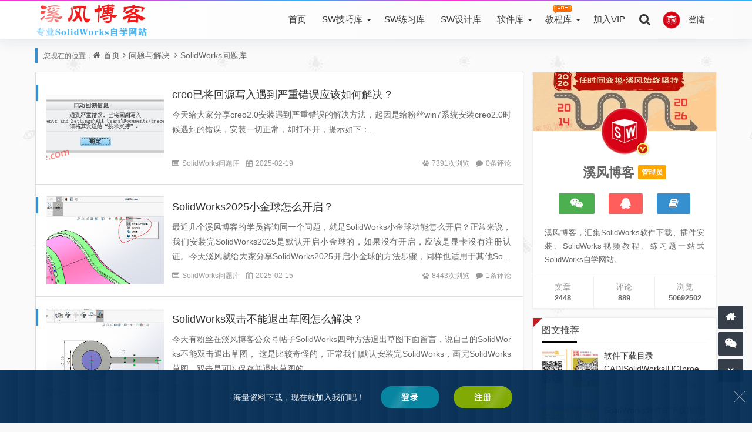

--- FILE ---
content_type: text/html; charset=utf-8
request_url: https://xifengboke.com/category-28_4.html
body_size: 9767
content:
<!DOCTYPE html>
<html xml:lang="zh-CN" lang="zh-CN">
<head>
	<meta http-equiv="Content-Type" content="text/html; charset=utf-8"/>
<script async src="https://pagead2.googlesyndication.com/pagead/js/adsbygoogle.js?client=ca-pub-5649707793702438"
     crossorigin="anonymous"></script>
	<meta http-equiv="X-UA-Compatible" content="IE=edge, chrome=1" />
	<meta name="viewport" content="width=device-width, initial-scale=1, minimum-scale=1, viewport-fit=cover">
    <meta name="applicable-device" content="pc,mobile">
	<meta name="renderer" content="webkit" />
    <meta name="force-rendering" content="webkit" />
    
	<title>SolidWorks问题库 - 溪风博客SolidWorks自学网站 - 第4页</title>	
	<meta name="Keywords" content="SolidWorks问题库">
	<meta name="description" content="SolidWorks使用问题和SolidWorks安装问题总结和解决办法分享">
	<meta property="og:type" content="category"/>
	<meta property="og:title" content="SolidWorks问题库 第4页" />
	<meta property="og:description" content="SolidWorks使用问题和SolidWorks安装问题总结和解决办法分享" />
	<meta property="og:image" content="https://xifengboke.com/image/logo-bak.png" />
	<meta property="og:url" content="https://xifengboke.com/category-28_4.html" />
	<link href="//cdn.staticfile.org/font-awesome/4.7.0/css/font-awesome.min.css" rel="stylesheet">
	<link href="https://xifengboke.com/zb_users/theme/koilee/style/libs/animate.css" type="text/css" media="all" rel="stylesheet" />
	<link href="https://xifengboke.com/zb_users/theme/koilee/style/style.css?v=2023-11-10" type="text/css" media="all" rel="stylesheet"/>
	<link rel="icon" href="https://xifengboke.com/zb_users/upload/2019/11/201911141573664775139998.ico" type="image/x-icon"/>
	<link rel="shortcut icon" href="https://xifengboke.com/zb_users/upload/2019/11/201911141573664775139998.ico" type="image/x-icon"/>
	<script src="https://xifengboke.com/zb_system/script/jquery-2.2.4.min.js"></script>
	<script src="https://xifengboke.com/zb_system/script/zblogphp.js"></script>
	<script src="https://xifengboke.com/zb_system/script/c_html_js_add.php"></script>
	<script src="https://xifengboke.com/zb_users/theme/koilee/script/swiper.min.js"></script>
	<style type="text/css">body{background-image: url(/zb_users/theme/koilee/style/images/body_example.jpg);}</style>	<!--[if lte IE 7]><link href="//cdn.bootcss.com/font-awesome/3.2.1/css/font-awesome-ie7.css" rel="stylesheet"><![endif]-->
	<!--[if lt IE 9]><script src="https://cdn.staticfile.org/html5shiv/3.7.0/html5shiv.js"></script><![endif]-->
    <script src="https://xifengboke.com/zb_users/plugin/dayuser/style/js/wind.js"></script>
<link href="https://xifengboke.com/zb_users/plugin/ZF_tanchuang/css/style.css?1898" rel="stylesheet" type="text/css">
<style>@charset "utf-8";/* CSS Document */</style>
<link href="https://xifengboke.com/zb_users/plugin/LoginReg/main.css?v=3.6.3" rel="stylesheet">
</head>
<body class="home-category"><div id="percentageCounter"></div><div id="pjax_on">
<header id="header_main">
	<section id="header" class="fixed-nav">
		<div class="container">
			<div class="logo">
				<a href="https://xifengboke.com/" title="溪风博客-专业SolidWorks学习网站" rel="home"><img src="https://xifengboke.com/image/logo-bak.png" alt="溪风博客-专业SolidWorks学习网站"><b class="shan"></b></a>
			</div>			<div class="nav-login">        <a href="javascript:;" class="nav-userlogin">          <img src="/zb_users/avatar/0.png" alt="登录" class="nav-login-img">          <span class="nav-username">登陆</span>          <span class="nav-more"></span>        </a>        <ul class="nav-headeruser">          <li> <a href="javascript:;" class="xyreg"><i class="fa fa-user"></i>会员注册</a></li>		  <li> <a href="javascript:;" class="xylogin"><i class="fa fa-sign-in"></i>会员登陆</a></li>        </ul>      </div>     		 	 		
			<div class="search_top">
				<a class="search_btn" href="javascript:;" title="点击搜索"><i class="fa fa-search"></i></a>
								<div class="top_search ">
					<form method="post" name="search" action="https://xifengboke.com/zb_system/cmd.php?act=search" class="searchform">
						<input type="text" name="q" placeholder="输入关键字..." class="text">
						<input type="submit" class="btn" value="搜索"></form>
				</div>
			</div>
			<nav class="menu-nav">
				<div class="nav-sjlogo"><i class="fa fa-navicon"></i></div><!-- mobile nav -->
				<div class="nav-sousuo">
					<a id="mo-so" href="javascript:void(0);"><i class="fa fa-search icon-search"></i></a>
									</div>
				<div id="monavber" class="header-nav" data-type="category" data-infoid="28">
					<aside class="mobile_aside mobile_nav">
						<div class="mobile-menu">
							<ul id="nav" class="nav-pills navbar">
								<li id="nvabar-item-index"><a href="https://xifengboke.com/">首页</a></li>

<li id="navbar-category-3" class="menu-item-has-children">    
<a href="https://xifengboke.com/category-3.html" target="_blank">SW技巧库</a> 
	<ul class="dropdown-menu sub-menu">	 <li><a href="../category-4.html" target="_blank">SW图文技巧</a></li>
		                                 <li><a href="https://gcnh5dawj9tw.feishu.cn/wiki/CrDewxEHxixy8MkubzTcP9fFnVh" target="_blank">SW视频合集</a></li>
                                         <li><a href="../category-28.html" target="_blank">SW问题答疑</a></li>
                                         <li><a href="../post/535.html" target="_blank">SW学习手册</a></li>
                                         <li><a href="../253.html" target="_blank">实战汇总列表</a></li>
                                         <li><a href="../post/1731.html" target="_blank">溪风小视频平台</a></li>
    </ul></li>
<li id="navbar-category-8"><a href="https://xifengboke.com/category-8.html">SW练习库</a></li>

<li id="navbar-category-8"><a href="https://xifengboke.com/category-54.html"><span id="new">SW设计库</span></a></li>

<li id="navbar-category-9" class="menu-item-has-children"><a href="https://xifengboke.com/385.html">软件库</a><ul class="dropdown-menu sub-menu">   	<li><a href="../385.html" target="_blank">软件汇总</a></li>

<li><a href="https://xifengboke.com/category-26.html" target="_blank">SW插件和宏</a></li>

<li><a href="https://xifengboke.com/category-54.html" target="_blank">SW模型设计库</a></li>
</ul></li>
</li>
<li id="navbar-category-24" class="menu-item-has-children">   <a href="https://xifengboke.com/category-24.html" target="_blank" class="menu-item-has-children"><span id="hot">教程库</span></a>    <ul class="dropdown-menu sub-menu">    
<li><a href="../category-25.html" target="_blank">SolidWorks教程</a></li>
<li><a href="../category-53.html" target="_blank">机械设计教程</a></li>
<li><a href="../category-49.html" target="_blank">SolidCAM教程</a></li>
<li><a href="../category-31.html" target="_blank">AutoCAD教程</a></li>
<li><a href="../category-60.html" target="_blank">Proe教程</a></li>
<li><a href="../category-42.html" target="_blank">UGNX教程</a></li>
<li><a href="../category-55.html" target="_blank">PLC软件与编程</a></li>

<li><a href="../category-64.html" target="_blank">Office办公软件教程</a></li>
</ul></li>

<li id="navbar-category-8"><a href="https://xifengboke.com/post/229.html" target="_blank">加入VIP</a></li>






							</ul></div>
					</aside>
				</div>
			</nav>
		</div>
			</section>
</header><section class="container wrapper">
  <nav class="place catleader">
    您现在的位置：<i class="fa fa-home"></i><a href="https://xifengboke.com/">首页</a><i class="fa fa-angle-right"></i><a href="https://xifengboke.com/category-29.html" title="查看 问题与解决 分类中的全部文章">问题与解决</a> <i class="fa fa-angle-right"></i><a href="https://xifengboke.com/category-28.html" title="查看 SolidWorks问题库 分类中的全部文章">SolidWorks问题库</a>   </nav>
  <section class="home-main category-main auto-loadmore">
    <section class="wrapbox left auto-loading">      <section class="category-box home-layout show-box">
         <section class="auto-main">
                                <article class="post_box auto-list wow fadeInDown" id="post_box1">
  <div class="post-img col-xs-4">
    <a href="https://xifengboke.com/post/2210.html" target="_blank">
      <img class="img-responsive img-rounded imgs" src="https://image.xifengboke.com/zb_users/upload/2025/02/202502191739938939147233.png" alt="creo已将回源写入遇到严重错误应该如何解决？" title="详细阅读：creo已将回源写入遇到严重错误应该如何解决？" style="display: block;"><em></em>
    </a>
  </div>
  <div class="post-left">
    <h3><a class="" href="https://xifengboke.com/post/2210.html" title="creo已将回源写入遇到严重错误应该如何解决？" target="_blank">creo已将回源写入遇到严重错误应该如何解决？</a></h3>
    <div class="post-con">
      <span class="title-l"></span>今天给大家分享creo2.0安装遇到严重错误的解决方法，起因是给粉丝win7系统安装creo2.0时候遇到的错误，安装一切正常，却打不开，提示如下：...    </div>
    <aside class="item-meta">
      <div class="left">
        <span class="mu-ml"><i class="fa fa-list-alt"></i><a href="https://xifengboke.com/category-28.html">SolidWorks问题库</a></span>
        <span class="mu-ml-clock"><i class="fa fa-calendar"></i>2025-02-19</span>
      </div>
      <div class="right">
        <span class="mu-ml-eye"><i class="fa fa-paw"></i>7391次浏览</span>
        <span class="mu-ml-comment"><i class="fa fa-comment"></i><a href="https://xifengboke.com/post/2210.html#comments">0条评论</a></span>      </div>
    </aside>
  </div></article>
                                <article class="post_box auto-list wow fadeInDown" id="post_box2">
  <div class="post-img col-xs-4">
    <a href="https://xifengboke.com/post/2209.html" target="_blank">
      <img class="img-responsive img-rounded imgs" src="https://image.xifengboke.com/zb_users/upload/2025/02/202502151739604872124500.png" alt="SolidWorks2025小金球怎么开启？" title="详细阅读：SolidWorks2025小金球怎么开启？" style="display: block;"><em></em>
    </a>
  </div>
  <div class="post-left">
    <h3><a class="" href="https://xifengboke.com/post/2209.html" title="SolidWorks2025小金球怎么开启？" target="_blank">SolidWorks2025小金球怎么开启？</a></h3>
    <div class="post-con">
      <span class="title-l"></span>最近几个溪风博客的学员咨询同一个问题，就是SolidWorks小金球功能怎么开启？正常来说，我们安装完SolidWorks2025是默认开启小金球的，如果没有开启，应该是显卡没有注册认证。今天溪风就给大家分享SolidWorks2025开启小金球的方法步骤，同样也适用于其他SolidWorks版本。...    </div>
    <aside class="item-meta">
      <div class="left">
        <span class="mu-ml"><i class="fa fa-list-alt"></i><a href="https://xifengboke.com/category-28.html">SolidWorks问题库</a></span>
        <span class="mu-ml-clock"><i class="fa fa-calendar"></i>2025-02-15</span>
      </div>
      <div class="right">
        <span class="mu-ml-eye"><i class="fa fa-paw"></i>8443次浏览</span>
        <span class="mu-ml-comment"><i class="fa fa-comment"></i><a href="https://xifengboke.com/post/2209.html#comments">1条评论</a></span>      </div>
    </aside>
  </div></article>
                                <article class="post_box auto-list wow fadeInDown" id="post_box3">
  <div class="post-img col-xs-4">
    <a href="https://xifengboke.com/post/2207.html" target="_blank">
      <img class="img-responsive img-rounded imgs" src="https://image.xifengboke.com/zb_users/upload/2025/02/202502131739450892310697.png" alt="SolidWorks双击不能退出草图怎么解决？" title="详细阅读：SolidWorks双击不能退出草图怎么解决？" style="display: block;"><em></em>
    </a>
  </div>
  <div class="post-left">
    <h3><a class="" href="https://xifengboke.com/post/2207.html" title="SolidWorks双击不能退出草图怎么解决？" target="_blank">SolidWorks双击不能退出草图怎么解决？</a></h3>
    <div class="post-con">
      <span class="title-l"></span>今天有粉丝在溪风博客公众号帖子SolidWorks四种方法退出草图下面留言，说自己的SolidWorks不能双击退出草图， 这是比较奇怪的，正常我们默认安装完SolidWorks，画完SolidWorks草图，双击是可以保存并退出草图的...    </div>
    <aside class="item-meta">
      <div class="left">
        <span class="mu-ml"><i class="fa fa-list-alt"></i><a href="https://xifengboke.com/category-28.html">SolidWorks问题库</a></span>
        <span class="mu-ml-clock"><i class="fa fa-calendar"></i>2025-02-13</span>
      </div>
      <div class="right">
        <span class="mu-ml-eye"><i class="fa fa-paw"></i>5449次浏览</span>
        <span class="mu-ml-comment"><i class="fa fa-comment"></i><a href="https://xifengboke.com/post/2207.html#comments">0条评论</a></span>      </div>
    </aside>
  </div></article>
<article id="catezjad" class="post_box_ads wow fadeInDown">
  <!--列表间广告--><span class="adsnone"></span>
  <script async src="https://pagead2.googlesyndication.com/pagead/js/adsbygoogle.js?client=ca-pub-5649707793702438"
     crossorigin="anonymous"></script>
<!-- 内页横幅 -->
<ins class="adsbygoogle"
     style="display:block"
     data-ad-client="ca-pub-5649707793702438"
     data-ad-slot="9031937311"
     data-ad-format="auto"
     data-full-width-responsive="true"></ins>
<script>
     (adsbygoogle = window.adsbygoogle || []).push({});
</script></article>                                <article class="post_box auto-list wow fadeInDown" id="post_box4">
  <div class="post-img col-xs-4">
    <a href="https://xifengboke.com/post/2204.html" target="_blank">
      <img class="img-responsive img-rounded imgs" src="https://image.xifengboke.com/zb_users/upload/2025/02/202502031738561674716084.png" alt="模型文件（零件、装配体、工程图、stp）拖动到SolidWorks软件没反应打不开？" title="详细阅读：模型文件（零件、装配体、工程图、stp）拖动到SolidWorks软件没反应打不开？" style="display: block;"><em></em>
    </a>
  </div>
  <div class="post-left">
    <h3><a class="" href="https://xifengboke.com/post/2204.html" title="模型文件（零件、装配体、工程图、stp）拖动到SolidWorks软件没反应打不开？" target="_blank">模型文件（零件、装配体、工程图、stp）拖动到SolidWorks软件没反应打不开？</a></h3>
    <div class="post-con">
      <span class="title-l"></span>今天粉丝遇到一个奇葩的SolidWorks问题，重启电脑也没有用。正常来说，我们的SolidWorks模型，可以双击打开，也可以直接鼠标拖动到SolidWorks软件进行打开，但是，粉丝的SolidWorks出现拖进去没反应打开不开的情况，并且模型右击用SolidWorks打开，也没有反应。...    </div>
    <aside class="item-meta">
      <div class="left">
        <span class="mu-ml"><i class="fa fa-list-alt"></i><a href="https://xifengboke.com/category-28.html">SolidWorks问题库</a></span>
        <span class="mu-ml-clock"><i class="fa fa-calendar"></i>2025-02-03</span>
      </div>
      <div class="right">
        <span class="mu-ml-eye"><i class="fa fa-paw"></i>7353次浏览</span>
        <span class="mu-ml-comment"><i class="fa fa-comment"></i><a href="https://xifengboke.com/post/2204.html#comments">2条评论</a></span>      </div>
    </aside>
  </div></article>
                                <article class="post_box auto-list wow fadeInDown" id="post_box5">
  <div class="post-img col-xs-4">
    <a href="https://xifengboke.com/post/2203.html" target="_blank">
      <img class="img-responsive img-rounded imgs" src="https://image.xifengboke.com/zb_users/upload/2025/01/202501311738325946573148.png" alt="SolidWorks运动算例不见了怎么调出来？" title="详细阅读：SolidWorks运动算例不见了怎么调出来？" style="display: block;"><em></em>
    </a>
  </div>
  <div class="post-left">
    <h3><a class="" href="https://xifengboke.com/post/2203.html" title="SolidWorks运动算例不见了怎么调出来？" target="_blank">SolidWorks运动算例不见了怎么调出来？</a></h3>
    <div class="post-con">
      <span class="title-l"></span>SolidWorks做动画是一个比较重要的模块，我们可以用来做SolidWorks产品的展示和产品的运动动画等，有学员发现自己的SolidWorks运动算例不见了，那么就看如何把SolidWorks运动算例调出来呢？解决方法：1、在空白处右击，找到工具栏-找到MotionManger，然后勾选。...    </div>
    <aside class="item-meta">
      <div class="left">
        <span class="mu-ml"><i class="fa fa-list-alt"></i><a href="https://xifengboke.com/category-28.html">SolidWorks问题库</a></span>
        <span class="mu-ml-clock"><i class="fa fa-calendar"></i>2025-01-31</span>
      </div>
      <div class="right">
        <span class="mu-ml-eye"><i class="fa fa-paw"></i>8409次浏览</span>
        <span class="mu-ml-comment"><i class="fa fa-comment"></i><a href="https://xifengboke.com/post/2203.html#comments">0条评论</a></span>      </div>
    </aside>
  </div></article>
                                <article class="post_box auto-list wow fadeInDown" id="post_box6">
  <div class="post-img col-xs-4">
    <a href="https://xifengboke.com/post/2196.html" target="_blank">
      <img class="img-responsive img-rounded imgs" src="https://image.xifengboke.com/zb_users/upload/2025/01/202501221737531922633452.png" alt="SolidWorks安装界面许可不显示没法勾选不能安装怎么办？" title="详细阅读：SolidWorks安装界面许可不显示没法勾选不能安装怎么办？" style="display: block;"><em></em>
    </a>
  </div>
  <div class="post-left">
    <h3><a class="" href="https://xifengboke.com/post/2196.html" title="SolidWorks安装界面许可不显示没法勾选不能安装怎么办？" target="_blank">SolidWorks安装界面许可不显示没法勾选不能安装怎么办？</a></h3>
    <div class="post-con">
      <span class="title-l"></span>今天再给粉丝安装SolidWorks的时候发现，SolidWorks安装界面显示不全，最下面的许可协议复选框不显示，没法勾选，导致不能点击现在安装，如下图所示：那么我们应该如何解决这个问题呢？溪风分享亲测有效的解决方法。...    </div>
    <aside class="item-meta">
      <div class="left">
        <span class="mu-ml"><i class="fa fa-list-alt"></i><a href="https://xifengboke.com/category-28.html">SolidWorks问题库</a></span>
        <span class="mu-ml-clock"><i class="fa fa-calendar"></i>2025-01-22</span>
      </div>
      <div class="right">
        <span class="mu-ml-eye"><i class="fa fa-paw"></i>10291次浏览</span>
        <span class="mu-ml-comment"><i class="fa fa-comment"></i><a href="https://xifengboke.com/post/2196.html#comments">0条评论</a></span>      </div>
    </aside>
  </div></article>
                                <article class="post_box auto-list wow fadeInDown" id="post_box7">
  <div class="post-img col-xs-4">
    <a href="https://xifengboke.com/post/2182.html" target="_blank">
      <img class="img-responsive img-rounded imgs" src="https://image.xifengboke.com/zb_users/upload/2024/12/202412181734484707205972.png" alt="SolidWorks欢迎界面关闭了如何打开？" title="详细阅读：SolidWorks欢迎界面关闭了如何打开？" style="display: block;"><em></em>
    </a>
  </div>
  <div class="post-left">
    <h3><a class="" href="https://xifengboke.com/post/2182.html" title="SolidWorks欢迎界面关闭了如何打开？" target="_blank">SolidWorks欢迎界面关闭了如何打开？</a></h3>
    <div class="post-con">
      <span class="title-l"></span>新版SolidWorks启动后都会弹出欢迎界面，提供了新建和打开最近文档等内容，但是很多SolidWorks设计师习惯用快捷键，所以对于这个界面他们会选择关闭SolidWorks欢迎界面，同时勾选了启动时不显示，如下图所示：...    </div>
    <aside class="item-meta">
      <div class="left">
        <span class="mu-ml"><i class="fa fa-list-alt"></i><a href="https://xifengboke.com/category-28.html">SolidWorks问题库</a></span>
        <span class="mu-ml-clock"><i class="fa fa-calendar"></i>2024-12-18</span>
      </div>
      <div class="right">
        <span class="mu-ml-eye"><i class="fa fa-paw"></i>4535次浏览</span>
        <span class="mu-ml-comment"><i class="fa fa-comment"></i><a href="https://xifengboke.com/post/2182.html#comments">0条评论</a></span>      </div>
    </aside>
  </div></article>
                                <article class="post_box auto-list wow fadeInDown" id="post_box8">
  <div class="post-img col-xs-4">
    <a href="https://xifengboke.com/post/2176.html" target="_blank">
      <img class="img-responsive img-rounded imgs" src="https://image.xifengboke.com/zb_users/upload/2024/12/202412131734059415260712.png" alt="安装SolidWorks的时候哪些不用勾选？SolidWorks安装勾选哪几个够用？" title="详细阅读：安装SolidWorks的时候哪些不用勾选？SolidWorks安装勾选哪几个够用？" style="display: block;"><em></em>
    </a>
  </div>
  <div class="post-left">
    <h3><a class="" href="https://xifengboke.com/post/2176.html" title="安装SolidWorks的时候哪些不用勾选？SolidWorks安装勾选哪几个够用？" target="_blank">安装SolidWorks的时候哪些不用勾选？SolidWorks安装勾选哪几个够用？</a></h3>
    <div class="post-con">
      <span class="title-l"></span>我相信这个问题肯定困扰了很多SolidWorks小白，那就是SolidWorks安装的时候产品那么多，我们勾选哪几个合适？要都勾选吗？有的人可能懒省事，全部勾选，管他干啥用的，装上是的。有的人可能只勾选SolidWorks，其他用不到，安装完发现少很多功能，其实这都是不对的，我们要知道每个产品都是干...    </div>
    <aside class="item-meta">
      <div class="left">
        <span class="mu-ml"><i class="fa fa-list-alt"></i><a href="https://xifengboke.com/category-28.html">SolidWorks问题库</a></span>
        <span class="mu-ml-clock"><i class="fa fa-calendar"></i>2024-12-13</span>
      </div>
      <div class="right">
        <span class="mu-ml-eye"><i class="fa fa-paw"></i>24058次浏览</span>
        <span class="mu-ml-comment"><i class="fa fa-comment"></i><a href="https://xifengboke.com/post/2176.html#comments">0条评论</a></span>      </div>
    </aside>
  </div></article>
                                <article class="post_box auto-list wow fadeInDown" id="post_box9">
  <div class="post-img col-xs-4">
    <a href="https://xifengboke.com/post/2175.html" target="_blank">
      <img class="img-responsive img-rounded imgs" src="https://image.xifengboke.com/zb_users/upload/2024/12/202412131734052565261142.png" alt="智能扣件需要 SOLIDWORKS Toolbox，此项不存在怎么解决？" title="详细阅读：智能扣件需要 SOLIDWORKS Toolbox，此项不存在怎么解决？" style="display: block;"><em></em>
    </a>
  </div>
  <div class="post-left">
    <h3><a class="" href="https://xifengboke.com/post/2175.html" title="智能扣件需要 SOLIDWORKS Toolbox，此项不存在怎么解决？" target="_blank">智能扣件需要 SOLIDWORKS Toolbox，此项不存在怎么解决？</a></h3>
    <div class="post-con">
      <span class="title-l"></span>今天有学员咨询SolidWorks智能扣件不能用，在使用智能扣件的时候提示错误:智能扣件需要 SOLIDWORKS Toolbox，此项不存在，如下图所示：...    </div>
    <aside class="item-meta">
      <div class="left">
        <span class="mu-ml"><i class="fa fa-list-alt"></i><a href="https://xifengboke.com/category-28.html">SolidWorks问题库</a></span>
        <span class="mu-ml-clock"><i class="fa fa-calendar"></i>2024-12-13</span>
      </div>
      <div class="right">
        <span class="mu-ml-eye"><i class="fa fa-paw"></i>5546次浏览</span>
        <span class="mu-ml-comment"><i class="fa fa-comment"></i><a href="https://xifengboke.com/post/2175.html#comments">0条评论</a></span>      </div>
    </aside>
  </div></article>
                                <article class="post_box auto-list wow fadeInDown" id="post_box10">
  <div class="post-img col-xs-4">
    <a href="https://xifengboke.com/post/2164.html" target="_blank">
      <img class="img-responsive img-rounded imgs" src="https://image.xifengboke.com/zb_users/upload/2024/12/202412041733319653174374.png" alt="SolidWorks2018安装激活许可error6怎么解决？" title="详细阅读：SolidWorks2018安装激活许可error6怎么解决？" style="display: block;"><em></em>
    </a>
  </div>
  <div class="post-left">
    <h3><a class="" href="https://xifengboke.com/post/2164.html" title="SolidWorks2018安装激活许可error6怎么解决？" target="_blank">SolidWorks2018安装激活许可error6怎么解决？</a></h3>
    <div class="post-con">
      <span class="title-l"></span>很多SolidWorks设计师反馈这个问题就是SolidWorks2018安装的时候激活会弹出错误error6，如下图所示：解决方法：出现这个问题，大多是win11系统，新系统配老版本，出现的兼容性错误，所以我们需要搭配适合win11的SolidWorks2018激活文件，或者换高版本SolidWo...    </div>
    <aside class="item-meta">
      <div class="left">
        <span class="mu-ml"><i class="fa fa-list-alt"></i><a href="https://xifengboke.com/category-28.html">SolidWorks问题库</a></span>
        <span class="mu-ml-clock"><i class="fa fa-calendar"></i>2024-12-04</span>
      </div>
      <div class="right">
        <span class="mu-ml-eye"><i class="fa fa-paw"></i>21516次浏览</span>
        <span class="mu-ml-comment"><i class="fa fa-comment"></i><a href="https://xifengboke.com/post/2164.html#comments">0条评论</a></span>      </div>
    </aside>
  </div></article>
                                <article class="post_box auto-list wow fadeInDown" id="post_box11">
  <div class="post-img col-xs-4">
    <a href="https://xifengboke.com/post/2162.html" target="_blank">
      <img class="img-responsive img-rounded imgs" src="https://image.xifengboke.com/zb_users/upload/2024/12/202412031733216158389651.png" alt="SolidWorksVBA7.1安装失败怎么办？" title="详细阅读：SolidWorksVBA7.1安装失败怎么办？" style="display: block;"><em></em>
    </a>
  </div>
  <div class="post-left">
    <h3><a class="" href="https://xifengboke.com/post/2162.html" title="SolidWorksVBA7.1安装失败怎么办？" target="_blank">SolidWorksVBA7.1安装失败怎么办？</a></h3>
    <div class="post-con">
      <span class="title-l"></span>很多溪风博客的粉丝反馈一个问题就是SolidWorks安装的时候出现了一个错误，就是vba7.1安装失败，如下图所示：...    </div>
    <aside class="item-meta">
      <div class="left">
        <span class="mu-ml"><i class="fa fa-list-alt"></i><a href="https://xifengboke.com/category-28.html">SolidWorks问题库</a></span>
        <span class="mu-ml-clock"><i class="fa fa-calendar"></i>2024-12-03</span>
      </div>
      <div class="right">
        <span class="mu-ml-eye"><i class="fa fa-paw"></i>12099次浏览</span>
        <span class="mu-ml-comment"><i class="fa fa-comment"></i><a href="https://xifengboke.com/post/2162.html#comments">0条评论</a></span>      </div>
    </aside>
  </div></article>
                                <article class="post_box auto-list wow fadeInDown" id="post_box12">
  <div class="post-img col-xs-4">
    <a href="https://xifengboke.com/post/2158.html" target="_blank">
      <img class="img-responsive img-rounded imgs" src="https://image.xifengboke.com/zb_users/upload/2024/11/202411271732701099446568.png" alt="SolidWorks发生系统错误2找不到指定文件怎么解决？" title="详细阅读：SolidWorks发生系统错误2找不到指定文件怎么解决？" style="display: block;"><em></em>
    </a>
  </div>
  <div class="post-left">
    <h3><a class="" href="https://xifengboke.com/post/2158.html" title="SolidWorks发生系统错误2找不到指定文件怎么解决？" target="_blank">SolidWorks发生系统错误2找不到指定文件怎么解决？</a></h3>
    <div class="post-con">
      <span class="title-l"></span>分享总结SolidWorks安装遇到的问题，今天分享的这个是给粉丝学员安装SolidWorks的时候发现的，SolidWorks许可运行server_install的时候提示发生系统错误2，系统找不到指定的文件。...    </div>
    <aside class="item-meta">
      <div class="left">
        <span class="mu-ml"><i class="fa fa-list-alt"></i><a href="https://xifengboke.com/category-28.html">SolidWorks问题库</a></span>
        <span class="mu-ml-clock"><i class="fa fa-calendar"></i>2024-11-27</span>
      </div>
      <div class="right">
        <span class="mu-ml-eye"><i class="fa fa-paw"></i>11306次浏览</span>
        <span class="mu-ml-comment"><i class="fa fa-comment"></i><a href="https://xifengboke.com/post/2158.html#comments">0条评论</a></span>      </div>
    </aside>
  </div></article>
                                <article class="post_box auto-list wow fadeInDown" id="post_box13">
  <div class="post-img col-xs-4">
    <a href="https://xifengboke.com/post/1683.html" target="_blank">
      <img class="img-responsive img-rounded imgs" src="https://image.xifengboke.com/zb_users/upload/2022/05/202205141652538757455764.png" alt="双击SolidWorks启动后自动打开上次的模型是怎么回事？" title="详细阅读：双击SolidWorks启动后自动打开上次的模型是怎么回事？" style="display: block;"><em></em>
    </a>
  </div>
  <div class="post-left">
    <h3><a class="" href="https://xifengboke.com/post/1683.html" title="双击SolidWorks启动后自动打开上次的模型是怎么回事？" target="_blank">双击SolidWorks启动后自动打开上次的模型是怎么回事？</a></h3>
    <div class="post-con">
      <span class="title-l"></span>今天有粉丝反馈一个问题，就是SolidWorks双击打开以后，自动打开以前的模型，感觉非常的奇怪，不知道怎么解决？其实这个和SolidWorks设置有关系，有的设计师喜欢启动SolidWorks之后默认就打开上次保存的模型，然后继续设计工作，有的则感觉比较麻烦，还要关闭新建，其实这个问题，通过sol...    </div>
    <aside class="item-meta">
      <div class="left">
        <span class="mu-ml"><i class="fa fa-list-alt"></i><a href="https://xifengboke.com/category-28.html">SolidWorks问题库</a></span>
        <span class="mu-ml-clock"><i class="fa fa-calendar"></i>2024-11-25</span>
      </div>
      <div class="right">
        <span class="mu-ml-eye"><i class="fa fa-paw"></i>14590次浏览</span>
        <span class="mu-ml-comment"><i class="fa fa-comment"></i><a href="https://xifengboke.com/post/1683.html#comments">0条评论</a></span>      </div>
    </aside>
  </div></article>
                                <article class="post_box auto-list wow fadeInDown" id="post_box14">
  <div class="post-img col-xs-4">
    <a href="https://xifengboke.com/post/2153.html" target="_blank">
      <img class="img-responsive img-rounded imgs" src="https://image.xifengboke.com/zb_users/upload/2024/11/202411221732274445155682.png" alt="SolidWorks安装破解文件替换失败无法替换怎么办？" title="详细阅读：SolidWorks安装破解文件替换失败无法替换怎么办？" style="display: block;"><em></em>
    </a>
  </div>
  <div class="post-left">
    <h3><a class="" href="https://xifengboke.com/post/2153.html" title="SolidWorks安装破解文件替换失败无法替换怎么办？" target="_blank">SolidWorks安装破解文件替换失败无法替换怎么办？</a></h3>
    <div class="post-con">
      <span class="title-l"></span>SolidWorks安装破解最重要的一步，就是替换破解文件，但是很多溪风博客的粉丝遇到一个问题，就是无法替换破解文件，如下图所示：操作无法完成，因为其中的文件夹或文件已在另一个程序中打开SolidWorks Visualize Boost...    </div>
    <aside class="item-meta">
      <div class="left">
        <span class="mu-ml"><i class="fa fa-list-alt"></i><a href="https://xifengboke.com/category-28.html">SolidWorks问题库</a></span>
        <span class="mu-ml-clock"><i class="fa fa-calendar"></i>2024-11-22</span>
      </div>
      <div class="right">
        <span class="mu-ml-eye"><i class="fa fa-paw"></i>8601次浏览</span>
        <span class="mu-ml-comment"><i class="fa fa-comment"></i><a href="https://xifengboke.com/post/2153.html#comments">0条评论</a></span>      </div>
    </aside>
  </div></article>
                  </section>
        <footer class="pagination wow fadeInDown">
          <ul><li><a href="https://xifengboke.com/category-28.html" class="c-nav ease shouye" title="首页">首页</a></li>
<li><a href="https://xifengboke.com/category-28_3.html" title="上一页" class="c-nav prev ease a1">上一页</a></li>
<li><a href="https://xifengboke.com/category-28.html" title="第1页" >1</a></li>
<li><a href="https://xifengboke.com/category-28_2.html" title="第2页" >2</a></li>
<li><a href="https://xifengboke.com/category-28_3.html" title="第3页" >3</a></li>
<li class="active"><span>4</span></li>
<li><a href="https://xifengboke.com/category-28_5.html" title="第5页" >5</a></li>
<li><a href="https://xifengboke.com/category-28_6.html" title="第6页" >6</a></li>
<li><a href="https://xifengboke.com/category-28_7.html" title="第7页" >7</a></li>
<li><a href="https://xifengboke.com/category-28_8.html" title="第8页" >8</a></li>
<li><a href="https://xifengboke.com/category-28_9.html" title="第9页" >9</a></li>
<li><a href="https://xifengboke.com/category-28_10.html" title="第10页" >10</a></li>
<li><a href="https://xifengboke.com/category-28_5.html" title="下一页" class="c-nav next ease a1">下一页</a></li>
<li><a href="https://xifengboke.com/category-28_13.html" class="c-nav ease moye" title="末页">末页 </a></li>
<li><span class="page-last">共 13 页</span></li>
</ul>
                      <div id="loadmore" class="load-more-wrap loadmore"><a class="load-more" href="https://xifengboke.com/category-28_5.html" id="post_over">点击查看更多</a></div>
                  </footer>      </section>
            <div id="catebad" class="ads cateb-ad"><script async src="https://pagead2.googlesyndication.com/pagead/js/adsbygoogle.js?client=ca-pub-5649707793702438"
     crossorigin="anonymous"></script>
<!-- 内页横幅 -->
<ins class="adsbygoogle"
     style="display:block"
     data-ad-client="ca-pub-5649707793702438"
     data-ad-slot="9031937311"
     data-ad-format="auto"
     data-full-width-responsive="true"></ins>
<script>
     (adsbygoogle = window.adsbygoogle || []).push({});
</script></div>    </section>
    <aside class="sidebar right">			<section class="sidebar_widget widget_post_author">
        <section class="author_info">          <div class="widget_avatar" style="background-image: url(https://image.xifengboke.com/zb_users/upload/2025/12/202512311767192829566487.jpg);">
            <a href="https://xifengboke.com/author-1.html" title="溪风博客" class="widget_avatar"><img class="widget_avatar" src="https://xifengboke.com/zb_users/avatar/0.png" alt="溪风博客"><i title="溪风博客" class="author-ident author1"></i></a>
          </div>
          <h3>溪风博客<span class="admin_field">管理员</span></h3>
          <div class="author-social">
            <span class="author-weixin"><a title="微信"><i class="fa fa-weixin"></i><em style="background-image:url(https://xifengboke.com/zb_users/upload/2022/03/202203031646315392351562.jpg);"></em></a></span>
            <span class="author-qq"><a href="tencent://message/?uin=891538959&Site=Talklee.Com&Menu=yes" rel="nofollow" target="_blank" title="QQ联系我"><i class="fa fa-qq"></i></a></span>
            <span class="author-diy"><a href="https://www.toutiao.com/c/user/3924541481/#mid=1601265971551240" rel="nofollow" target="_blank" title="今日头条"><i class="fa fa-book"></i><em style="background-image:url(/zb_users/theme/koilee/style/images/weixin.jpg);"></em></a></span>
          </div><p>溪风博客，汇集SolidWorks软件下载、插件安装、SolidWorks视频教程、练习题一站式SolidWorks自学网站。</p>        </section>
        <section class="author_count">
          <ul>
            <li title="文章总数：2448"><span>文章</span><strong>2448</strong></li>
            <li title="评论总数：889"><span>评论</span><strong>889</strong></li>
            <li title="浏览总数：50692502"><span>浏览</span><strong>50692502</strong></li>
          </ul>
        </section>
      </section>
      
<section class="sidebar_widget wow fadeInDown" id="sticky_diy">
<h3 class="sidebar_title">图文推荐</h3>
<ul class="sidebar_content sticky_diy"><article class="postlist"><a href="https://xifengboke.com/385.html" title="软件下载目录CAD|SolidWorks|UG|proe等-机械软件安装包下载大全" target="_blank"><figure><img src="https://image.xifengboke.com/zb_users/upload/2024/11/202411101731231277196024.jpg" alt="软件下载目录CAD|SolidWorks|UG|proe等-机械软件安装包下载大全"></figure><h3>软件下载目录CAD|SolidWorks|UG|proe等-机械软件安装包下载大全</h3><p class="homeinfo"><span><i class="fa fa-calendar"></i>07/22</span><span title="浏览" class="like"><span class="count"><i class="fa fa-paw"></i>2242995</span></span></p></a></article><article class="postlist"><a href="https://xifengboke.com/post/184.html" title="SolidWorks焊件库下载|铝型材库下载|附sw焊件库添加配置使用教程" target="_blank"><figure><img src="https://image.xifengboke.com/zb_users/upload/2020/07/202007121594533977225883.png" alt="SolidWorks焊件库下载|铝型材库下载|附sw焊件库添加配置使用教程"></figure><h3>SolidWorks焊件库下载|铝型材库下载|附sw焊件库添加配置使用教程</h3><p class="homeinfo"><span><i class="fa fa-calendar"></i>12/06</span><span title="浏览" class="like"><span class="count"><i class="fa fa-paw"></i>216813</span></span></p></a></article><article class="postlist"><a href="https://xifengboke.com/post/11.html" title="迈迪工具集V6.0破解版注册码下载附安装方法" target="_blank"><figure><img src="https://image.xifengboke.com/zb_users/upload/2016/11/201611201479639105425869.jpg" alt="迈迪工具集V6.0破解版注册码下载附安装方法"></figure><h3>迈迪工具集V6.0破解版注册码下载附安装方法</h3><p class="homeinfo"><span><i class="fa fa-calendar"></i>11/20</span><span title="浏览" class="like"><span class="count"><i class="fa fa-paw"></i>292155</span></span></p></a></article><article class="postlist"><a href="https://xifengboke.com/post/2405.html" title="溪风推荐SolidWorks插件工具箱自动出图，提高设计效率" target="_blank"><figure><img src="https://image.xifengboke.com/zb_users/upload/2025/09/202509221758504366168265.png" alt="溪风推荐SolidWorks插件工具箱自动出图，提高设计效率"></figure><h3>溪风推荐SolidWorks插件工具箱自动出图，提高设计效率</h3><p class="homeinfo"><span><i class="fa fa-calendar"></i>01/17</span><span title="浏览" class="like"><span class="count"><i class="fa fa-paw"></i>8769</span></span></p></a></article><article class="postlist"><a href="https://xifengboke.com/post/1940.html" title="SolidWorks管道库routing管道库下载" target="_blank"><figure><img src="https://xifengboke.com/zb_users/upload/2023/07/202307191689736139128352.png" alt="SolidWorks管道库routing管道库下载"></figure><h3>SolidWorks管道库routing管道库下载</h3><p class="homeinfo"><span><i class="fa fa-calendar"></i>12/28</span><span title="浏览" class="like"><span class="count"><i class="fa fa-paw"></i>53043</span></span></p></a></article><article class="postlist"><a href="https://xifengboke.com/post/2169.html" title="大国工匠插件下载" target="_blank"><figure><img src="https://image.xifengboke.com/zb_users/upload/2024/12/202412091733727870482856.png" alt="大国工匠插件下载"></figure><h3>大国工匠插件下载</h3><p class="homeinfo"><span><i class="fa fa-calendar"></i>01/07</span><span title="浏览" class="like"><span class="count"><i class="fa fa-paw"></i>76541</span></span></p></a></article></ul>
</section><section class="sidebar_widget wow fadeInDown" id="111">
<ul class="sidebar_content 111"><script async src="https://pagead2.googlesyndication.com/pagead/js/adsbygoogle.js?client=ca-pub-5649707793702438"
     crossorigin="anonymous"></script>
<!-- 右侧悬浮广告 -->
<ins class="adsbygoogle"
     style="display:block"
     data-ad-client="ca-pub-5649707793702438"
     data-ad-slot="7589512063"
     data-ad-format="auto"
     data-full-width-responsive="true"></ins>
<script>
     (adsbygoogle = window.adsbygoogle || []).push({});
</script></ul>
</section><section class="sidebar_widget wow fadeInDown" id="cs">
<h3 class="sidebar_title">友链</h3>
<ul class="sidebar_content cs"><div class="">	<a href="https://www.swrjzxw.com/" target="_blank"><img class="image " src="https://xifengboke.com/image/solidworkszxw.png" alt="" width="280" height="280">	</a>			</div></ul>
</section>    </aside>
  </section>
</section>
</div>
<footer class="footer">
  <div class="footer-bg"></div>
  <div class="footer-copyright">
    <div class="footer_container">
      <ul class="footer-nav hidden-xs">
        <li class="menu-item">
          <a rel="nofollow" href="https://xifengboke.com/category-6.html" target="_blank">SW软件下载</a>
<a rel="nofollow" href="https://xifengboke.com/category-25.html" target="_blank">SW教程下载</a>
<a rel="nofollow" href="https://xifengboke.com/category-8.html" target="_blank">SW练习题</a>
<a rel="nofollow" href="https://xifengboke.com/user/login.html" target="_blank">会员登录</a>   鲁ICP备2021002287号-1鲁公网安备 37132902372928号        </li>
      </ul>
      <div class="copyright">
        <p><a href="https://www.swrjzxw.com/"target="_black">SW自学网</a>基于<a href="https://www.zblogcn.com/" title="Z-BlogPHP 1.7.3 Build 173290" target="_blank" rel="noopener norefferrer">Z-BlogPHP</a>搭建 <script>
var _hmt = _hmt || [];
(function() {
  var hm = document.createElement("script");
  hm.src = "https://hm.baidu.com/hm.js?87307651b850756532d3435bc227c88d";
  var s = document.getElementsByTagName("script")[0]; 
  s.parentNode.insertBefore(hm, s);
})();
</script>
</p>
      </div>
	      </div>
  </div>
</footer>
<div id="backtop" class="backtop">
  <div class="bt-box top" title="返回顶部">
    <i class="fa fa-angle-up fa-2x"></i>
  </div>
  <div class="bt-box home" title="返回首页">
    <a href="https://xifengboke.com/" rel="nofollow" title="返回首页"><i class="fa fa fa-home"></i></a>
  </div>
  <div class="bt-box weixin" title="微信二维码">
    <i class="fa fa-weixin fa-2x"></i>
    <img class="pic" src="https://xifengboke.com/zb_users/upload/2022/03/202203031646315392351562.jpg" alt="微信二维码">
  </div>  
  <div class="bt-box bottom" title="网站底部">
    <i class="fa fa-angle-down fa-2x"></i>
  </div>
</div><div class="none">
	<script>var cookieDomain = "https://xifengboke.com/";</script>
	<script src="https://xifengboke.com/zb_users/theme/koilee/script/zh_tw.js"></script>
	<script src="https://xifengboke.com/zb_users/theme/koilee/script/custom.js?v=2023-11-10"></script>    <script src="https://xifengboke.com/zb_users/plugin/dayuser/style/js/frontend.js"></script>
<script language="javascript" src="https://xifengboke.com/zb_users/plugin/ZF_tanchuang/js/index.js?4752"></script>
<script language="javascript" src="https://xifengboke.com/zb_users/plugin/ZF_tanchuang/js/zf_tc_cookie.js?4702"></script>
<script src="https://xifengboke.com/zb_users/plugin/LoginReg/script.php"></script>
<script src="https://xifengboke.com/zb_users/plugin/LoginReg/script/main.js?v=3.6.3"></script>
</div>
</body>
</html><!--36.27 ms , 9 queries , 2485kb memory , 0 error-->

--- FILE ---
content_type: text/html; charset=utf-8
request_url: https://www.google.com/recaptcha/api2/aframe
body_size: 268
content:
<!DOCTYPE HTML><html><head><meta http-equiv="content-type" content="text/html; charset=UTF-8"></head><body><script nonce="MBSWoF7QWWOt3eixOHwRRQ">/** Anti-fraud and anti-abuse applications only. See google.com/recaptcha */ try{var clients={'sodar':'https://pagead2.googlesyndication.com/pagead/sodar?'};window.addEventListener("message",function(a){try{if(a.source===window.parent){var b=JSON.parse(a.data);var c=clients[b['id']];if(c){var d=document.createElement('img');d.src=c+b['params']+'&rc='+(localStorage.getItem("rc::a")?sessionStorage.getItem("rc::b"):"");window.document.body.appendChild(d);sessionStorage.setItem("rc::e",parseInt(sessionStorage.getItem("rc::e")||0)+1);localStorage.setItem("rc::h",'1768638070072');}}}catch(b){}});window.parent.postMessage("_grecaptcha_ready", "*");}catch(b){}</script></body></html>

--- FILE ---
content_type: application/x-javascript; charset=utf-8
request_url: https://xifengboke.com/zb_users/plugin/LoginReg/script.php
body_size: 1358
content:
/* For ZBlogPHP LoginReg [ https://app.zblogcn.com/?id=1558 ] */

var lrDelay = 1, lrCkey = 0, lrCookie = 7, lrGoto = "1", lrGiway = "https://xifengboke.com/post/229.html", lrRmail = 0, lrTools = 1, lrMinis = 3;
$(function(){
	var LoginRegDom = '\
<style>#navbar-item-lrlogout{display:none;}#lr_mainbar .lr_mbg,.lr_arrow::after{background:#062e56;}.lr_btn_lg{background-color:#0886A1;}.lr_btn_rg{background-color:#81AA05;}</style>\
	<div id="lr_mainbar"><span class="lr_tip">海量资料下载，现在就加入我们吧！</span><span class="lr_acto"><span class="lr_btn lr_btn_lg xylogin">登录</span><span class="lr_btn lr_btn_rg xyreg">注册</span></span><span class="lr_btn_close"><i class="lr-icon icon-lr-close"></i></span><div class="lr_arrow" title="登录/注册"><i class="lr-icon icon-lr-double-arrow-right"></i></div></div>\
	<div id="lr_mform">\
	<dl class="lr_login">\
		<dt>登录</dt>\
		<dd>\
			<i class="lr-icon icon-lr-nickname1"></i>\
			<input type="text" name="UserName" class="lr_int">\
			<div class="tip">用户名</div>\
		</dd>\
		<dd>\
			<i class="lr-icon icon-lr-password1"></i>\
			<input type="password" name="PassWord" class="lr_int"><input type="hidden" name="Token" value="5a5e169c5dc8827bf6cf1d3d854d7898">\
			<div class="tip">密码</div>\
		</dd>\
		\
		<dd class="lr_more">\
			<div class="lr_l"><input type="checkbox" id="Remember" name="Remember" value="7" class="lr_chk" checked="checked"><label for="Remember">7天内自动登录</label></div><div class="lr_r"><a href="javascript:;" class="lr_to_find" target="_self">忘记密码</a><a href="javascript:;" class="lr_to_reg" target="_self">注册</a></div>\
		</dd>\
		<dd class="lr_act"><button type="button" class="lr_post">登录</button></dd>\
			</dl>\
		<dl class="lr_reg">\
		<dt>注册</dt>\
		<dd>\
			<i class="lr-icon icon-lr-nickname1"></i>\
			<input type="text" name="UserName" maxlength="20" autocomplete="off" class="lr_int">\
			<div class="tip">用户名</div>\
		</dd>\
		<dd>\
			<i class="lr-icon icon-lr-password"></i>\
			<input type="password" name="PassWord" maxlength="20" class="lr_int">\
			<div class="tip">密码<em>(至少8位)</em></div>\
		</dd>\
		<dd>\
			<i class="lr-icon icon-lr-cfmpassword"></i>\
			<input type="password" name="PassWord2" maxlength="20" class="lr_int">\
			<div class="tip">确认密码</div>\
		</dd>\
		<dd><i class="lr-icon icon-lr-ic_tab_username"></i><input type="text" name="PersonName" maxlength="30" class="lr_int"><div class="tip">昵称</div></dd>\
		<dd><i class="lr-icon icon-lr-webmail"></i><input type="text" name="Email" maxlength="50" class="lr_int"><div class="tip">邮箱<em>(请填写常用邮箱)</em></div></dd>\
		\
		<dd class="lr_icode"><i class="lr-icon icon-lr-invite2"></i><input type="text" name="Icode" maxlength="22" class="lr_int"><a href="javascript:;" class="geticode">获取邀请码</a><div class="tip">邀请码</div></dd>\
		\
		<dd class="lr_more"><div class="lr_l"><input type="checkbox" id="agreement" name="agreement" class="lr_chk" checked="checked"><label for="agreement">已读并同意《<a href="#" target="_blank">用户注册协议</a>》</label></div><div class="lr_r"><a href="javascript:;" class="lr_reset" target="_self">重填</a><a href="javascript:;" target="_self" class="lr_to_login">登录</a></div></dd>\
		<dd class="lr_act"><button type="button" class="lr_post">提交</button></dd>\
	</dl>\
			<dl class="lr_password_find">\
		<dt>找回密码</dt>\
		<dd>\
			<i class="lr-icon icon-lr-nickname1"></i>\
			<input type="text" name="UserName" maxlength="20" class="lr_int">\
			<div class="tip">用户名</div>\
		</dd>\
		<dd>\
			<i class="lr-icon icon-lr-webmail"></i>\
			<input type="text" name="Email" maxlength="50" class="lr_int">\
			<div class="tip">邮箱</div>\
		</dd>\
		<dd class="lr_more">\
			<div class="lr_l">※ 重置链接将发送到邮箱</div>\
			<div class="lr_r"><a href="javascript:;" target="_self" class="lr_to_login">登录</a><a href="javascript:;" class="lr_to_reg" target="_self">注册</a></div>\
		</dd>\
		<dd class="lr_act"><button type="button" class="lr_post">提交</button></dd>\
	</dl>\
		</div>\
';
	$("body").append(LoginRegDom);
	});
